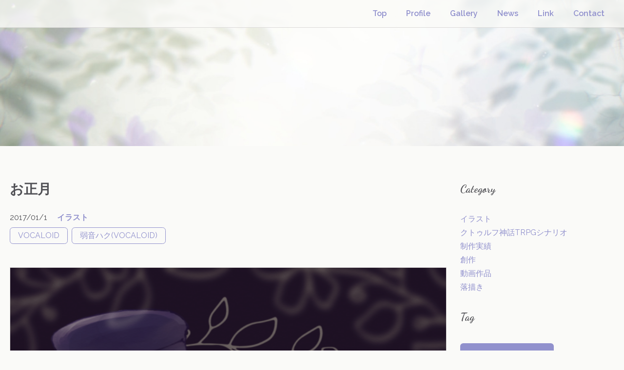

--- FILE ---
content_type: text/html; charset=UTF-8
request_url: https://rollingsino.com/gallery/3174/
body_size: 11611
content:
<!DOCTYPE html>
<html lang="ja">

<head>
<meta charset="UTF-8">

<meta name="viewport" content="width=device-width">

<!-- Search Console -->
<meta name="google-site-verification" content="FReo2FUH-rG6hFiaW99YHQeEJVW3WFrXdCaVHXcwiE0" />
<meta name="thumbnail" content="https://rollingsino.com/wp-content/uploads/20170101_1-1-622x920.png" />
<!-- サイト情報 -->
<meta name="keyword" content="Live2D,Live2Dモデリング,イラストレーター,イラスト,キャラクターデザイン,グラフィックデザイン,WEBデザイン,動画制作,動画編集,アニメ,アニメーション,VTuber,天形シノ,天形,シノ">
<meta name="description" content="天形シノのポートフォリオサイト。Live2Dモデリングをしたり、イラストを描いたり、動画制作を作ったり。のんびりと活動しきれてない活動をしていたりします。">
<meta name="theme-color" content="#9191CD">
<!-- OGPデータ -->
<meta property="og:title" content="お正月 | 天形シノ│Portfolio Site" />
<meta property="og:type" content="website" />
<meta property="og:url" content="https://rollingsino.com" />
<meta property="og:image" content="https://rollingsino.com/wp-content/uploads/20170101_1-1-622x920.png" />
<meta property="og:description" content="天形シノのポートフォリオサイト。Live2Dモデリングをしたり、イラストを描いたり、動画制作を作ったり。のんびりと活動しきれてない活動をしていたりします。" />
<!-- Twitterカード -->
<meta name="twitter:card" content="summary_large_image">
<meta name="twitter:site" content="@RollingSino">
<meta name="twitter:creator" content="@RollingSino">
<meta name="twitter:title" content="お正月 | 天形シノ│Portfolio Site">
<meta name="twitter:description" content="天形シノのポートフォリオサイト。Live2Dモデリングをしたり、イラストを描いたり、動画制作を作ったり。のんびりと活動しきれてない活動をしていたりします。">
<meta name="twitter:image:src" content="https://rollingsino.com/wp-content/uploads/20170101_1-1-622x920.png">

<!-- サイト構成 -->
<link rel="shortcut icon" type="image/x-icon" href="https://rollingsino.com/wp-content/themes/sion/favicon/favicon.ico">
<link rel="shortcut icon" type="image/svg+xml" href="https://rollingsino.com/wp-content/themes/sion/favicon/favicon.svg">
<link rel="mask-icon" href="https://rollingsino.com/wp-content/themes/sion/favicon/favicon.svg" color="#9191CD">

<link rel="stylesheet" href="https://rollingsino.com/wp-content/themes/sion/style.css">
<link rel="stylesheet" href="https://rollingsino.com/wp-content/themes/sion/css/slick.css">
<link rel="stylesheet" href="https://rollingsino.com/wp-content/themes/sion/css/modaal.min.css">
<link href="https://fonts.googleapis.com/css?family=Bad+Script|Dancing+Script:700|Raleway:400,600" rel="stylesheet">

<script src="https://ajax.googleapis.com/ajax/libs/jquery/3.3.1/jquery.min.js"></script>
<script src="https://rollingsino.com/wp-content/themes/sion/js/slick.min.js"></script>
<script src="https://rollingsino.com/wp-content/themes/sion/js/moveTo.min.js"></script>
<script src="https://rollingsino.com/wp-content/themes/sion/js/modaal.min.js"></script>
<script src="https://rollingsino.com/wp-content/themes/sion/js/masonry.pkgd.min.js"></script>
<script src="https://rollingsino.com/wp-content/themes/sion/js/imagesloaded.pkgd.min.js"></script>
<script src="https://rollingsino.com/wp-content/themes/sion/js/infinite-scroll.pkgd.min.js"></script>
<script src="https://rollingsino.com/wp-content/themes/sion/js/option.js"></script>

<title>お正月 | 天形シノ│Portfolio Site</title>
<meta name='robots' content='max-image-preview:large' />
	<style>img:is([sizes="auto" i], [sizes^="auto," i]) { contain-intrinsic-size: 3000px 1500px }</style>
	<link rel="alternate" type="application/rss+xml" title="天形シノ│Portfolio Site &raquo; フィード" href="https://rollingsino.com/feed/" />
<link rel="alternate" type="application/rss+xml" title="天形シノ│Portfolio Site &raquo; コメントフィード" href="https://rollingsino.com/comments/feed/" />
<link rel="alternate" type="application/rss+xml" title="天形シノ│Portfolio Site &raquo; お正月 のコメントのフィード" href="https://rollingsino.com/gallery/3174/feed/" />
<script type="text/javascript">
/* <![CDATA[ */
window._wpemojiSettings = {"baseUrl":"https:\/\/s.w.org\/images\/core\/emoji\/16.0.1\/72x72\/","ext":".png","svgUrl":"https:\/\/s.w.org\/images\/core\/emoji\/16.0.1\/svg\/","svgExt":".svg","source":{"concatemoji":"https:\/\/rollingsino.com\/wp-includes\/js\/wp-emoji-release.min.js?ver=6.8.3"}};
/*! This file is auto-generated */
!function(s,n){var o,i,e;function c(e){try{var t={supportTests:e,timestamp:(new Date).valueOf()};sessionStorage.setItem(o,JSON.stringify(t))}catch(e){}}function p(e,t,n){e.clearRect(0,0,e.canvas.width,e.canvas.height),e.fillText(t,0,0);var t=new Uint32Array(e.getImageData(0,0,e.canvas.width,e.canvas.height).data),a=(e.clearRect(0,0,e.canvas.width,e.canvas.height),e.fillText(n,0,0),new Uint32Array(e.getImageData(0,0,e.canvas.width,e.canvas.height).data));return t.every(function(e,t){return e===a[t]})}function u(e,t){e.clearRect(0,0,e.canvas.width,e.canvas.height),e.fillText(t,0,0);for(var n=e.getImageData(16,16,1,1),a=0;a<n.data.length;a++)if(0!==n.data[a])return!1;return!0}function f(e,t,n,a){switch(t){case"flag":return n(e,"\ud83c\udff3\ufe0f\u200d\u26a7\ufe0f","\ud83c\udff3\ufe0f\u200b\u26a7\ufe0f")?!1:!n(e,"\ud83c\udde8\ud83c\uddf6","\ud83c\udde8\u200b\ud83c\uddf6")&&!n(e,"\ud83c\udff4\udb40\udc67\udb40\udc62\udb40\udc65\udb40\udc6e\udb40\udc67\udb40\udc7f","\ud83c\udff4\u200b\udb40\udc67\u200b\udb40\udc62\u200b\udb40\udc65\u200b\udb40\udc6e\u200b\udb40\udc67\u200b\udb40\udc7f");case"emoji":return!a(e,"\ud83e\udedf")}return!1}function g(e,t,n,a){var r="undefined"!=typeof WorkerGlobalScope&&self instanceof WorkerGlobalScope?new OffscreenCanvas(300,150):s.createElement("canvas"),o=r.getContext("2d",{willReadFrequently:!0}),i=(o.textBaseline="top",o.font="600 32px Arial",{});return e.forEach(function(e){i[e]=t(o,e,n,a)}),i}function t(e){var t=s.createElement("script");t.src=e,t.defer=!0,s.head.appendChild(t)}"undefined"!=typeof Promise&&(o="wpEmojiSettingsSupports",i=["flag","emoji"],n.supports={everything:!0,everythingExceptFlag:!0},e=new Promise(function(e){s.addEventListener("DOMContentLoaded",e,{once:!0})}),new Promise(function(t){var n=function(){try{var e=JSON.parse(sessionStorage.getItem(o));if("object"==typeof e&&"number"==typeof e.timestamp&&(new Date).valueOf()<e.timestamp+604800&&"object"==typeof e.supportTests)return e.supportTests}catch(e){}return null}();if(!n){if("undefined"!=typeof Worker&&"undefined"!=typeof OffscreenCanvas&&"undefined"!=typeof URL&&URL.createObjectURL&&"undefined"!=typeof Blob)try{var e="postMessage("+g.toString()+"("+[JSON.stringify(i),f.toString(),p.toString(),u.toString()].join(",")+"));",a=new Blob([e],{type:"text/javascript"}),r=new Worker(URL.createObjectURL(a),{name:"wpTestEmojiSupports"});return void(r.onmessage=function(e){c(n=e.data),r.terminate(),t(n)})}catch(e){}c(n=g(i,f,p,u))}t(n)}).then(function(e){for(var t in e)n.supports[t]=e[t],n.supports.everything=n.supports.everything&&n.supports[t],"flag"!==t&&(n.supports.everythingExceptFlag=n.supports.everythingExceptFlag&&n.supports[t]);n.supports.everythingExceptFlag=n.supports.everythingExceptFlag&&!n.supports.flag,n.DOMReady=!1,n.readyCallback=function(){n.DOMReady=!0}}).then(function(){return e}).then(function(){var e;n.supports.everything||(n.readyCallback(),(e=n.source||{}).concatemoji?t(e.concatemoji):e.wpemoji&&e.twemoji&&(t(e.twemoji),t(e.wpemoji)))}))}((window,document),window._wpemojiSettings);
/* ]]> */
</script>
<style id='wp-emoji-styles-inline-css' type='text/css'>

	img.wp-smiley, img.emoji {
		display: inline !important;
		border: none !important;
		box-shadow: none !important;
		height: 1em !important;
		width: 1em !important;
		margin: 0 0.07em !important;
		vertical-align: -0.1em !important;
		background: none !important;
		padding: 0 !important;
	}
</style>
<style id='classic-theme-styles-inline-css' type='text/css'>
/*! This file is auto-generated */
.wp-block-button__link{color:#fff;background-color:#32373c;border-radius:9999px;box-shadow:none;text-decoration:none;padding:calc(.667em + 2px) calc(1.333em + 2px);font-size:1.125em}.wp-block-file__button{background:#32373c;color:#fff;text-decoration:none}
</style>
<style id='global-styles-inline-css' type='text/css'>
:root{--wp--preset--aspect-ratio--square: 1;--wp--preset--aspect-ratio--4-3: 4/3;--wp--preset--aspect-ratio--3-4: 3/4;--wp--preset--aspect-ratio--3-2: 3/2;--wp--preset--aspect-ratio--2-3: 2/3;--wp--preset--aspect-ratio--16-9: 16/9;--wp--preset--aspect-ratio--9-16: 9/16;--wp--preset--color--black: #000000;--wp--preset--color--cyan-bluish-gray: #abb8c3;--wp--preset--color--white: #ffffff;--wp--preset--color--pale-pink: #f78da7;--wp--preset--color--vivid-red: #cf2e2e;--wp--preset--color--luminous-vivid-orange: #ff6900;--wp--preset--color--luminous-vivid-amber: #fcb900;--wp--preset--color--light-green-cyan: #7bdcb5;--wp--preset--color--vivid-green-cyan: #00d084;--wp--preset--color--pale-cyan-blue: #8ed1fc;--wp--preset--color--vivid-cyan-blue: #0693e3;--wp--preset--color--vivid-purple: #9b51e0;--wp--preset--gradient--vivid-cyan-blue-to-vivid-purple: linear-gradient(135deg,rgba(6,147,227,1) 0%,rgb(155,81,224) 100%);--wp--preset--gradient--light-green-cyan-to-vivid-green-cyan: linear-gradient(135deg,rgb(122,220,180) 0%,rgb(0,208,130) 100%);--wp--preset--gradient--luminous-vivid-amber-to-luminous-vivid-orange: linear-gradient(135deg,rgba(252,185,0,1) 0%,rgba(255,105,0,1) 100%);--wp--preset--gradient--luminous-vivid-orange-to-vivid-red: linear-gradient(135deg,rgba(255,105,0,1) 0%,rgb(207,46,46) 100%);--wp--preset--gradient--very-light-gray-to-cyan-bluish-gray: linear-gradient(135deg,rgb(238,238,238) 0%,rgb(169,184,195) 100%);--wp--preset--gradient--cool-to-warm-spectrum: linear-gradient(135deg,rgb(74,234,220) 0%,rgb(151,120,209) 20%,rgb(207,42,186) 40%,rgb(238,44,130) 60%,rgb(251,105,98) 80%,rgb(254,248,76) 100%);--wp--preset--gradient--blush-light-purple: linear-gradient(135deg,rgb(255,206,236) 0%,rgb(152,150,240) 100%);--wp--preset--gradient--blush-bordeaux: linear-gradient(135deg,rgb(254,205,165) 0%,rgb(254,45,45) 50%,rgb(107,0,62) 100%);--wp--preset--gradient--luminous-dusk: linear-gradient(135deg,rgb(255,203,112) 0%,rgb(199,81,192) 50%,rgb(65,88,208) 100%);--wp--preset--gradient--pale-ocean: linear-gradient(135deg,rgb(255,245,203) 0%,rgb(182,227,212) 50%,rgb(51,167,181) 100%);--wp--preset--gradient--electric-grass: linear-gradient(135deg,rgb(202,248,128) 0%,rgb(113,206,126) 100%);--wp--preset--gradient--midnight: linear-gradient(135deg,rgb(2,3,129) 0%,rgb(40,116,252) 100%);--wp--preset--font-size--small: 13px;--wp--preset--font-size--medium: 20px;--wp--preset--font-size--large: 36px;--wp--preset--font-size--x-large: 42px;--wp--preset--spacing--20: 0.44rem;--wp--preset--spacing--30: 0.67rem;--wp--preset--spacing--40: 1rem;--wp--preset--spacing--50: 1.5rem;--wp--preset--spacing--60: 2.25rem;--wp--preset--spacing--70: 3.38rem;--wp--preset--spacing--80: 5.06rem;--wp--preset--shadow--natural: 6px 6px 9px rgba(0, 0, 0, 0.2);--wp--preset--shadow--deep: 12px 12px 50px rgba(0, 0, 0, 0.4);--wp--preset--shadow--sharp: 6px 6px 0px rgba(0, 0, 0, 0.2);--wp--preset--shadow--outlined: 6px 6px 0px -3px rgba(255, 255, 255, 1), 6px 6px rgba(0, 0, 0, 1);--wp--preset--shadow--crisp: 6px 6px 0px rgba(0, 0, 0, 1);}:where(.is-layout-flex){gap: 0.5em;}:where(.is-layout-grid){gap: 0.5em;}body .is-layout-flex{display: flex;}.is-layout-flex{flex-wrap: wrap;align-items: center;}.is-layout-flex > :is(*, div){margin: 0;}body .is-layout-grid{display: grid;}.is-layout-grid > :is(*, div){margin: 0;}:where(.wp-block-columns.is-layout-flex){gap: 2em;}:where(.wp-block-columns.is-layout-grid){gap: 2em;}:where(.wp-block-post-template.is-layout-flex){gap: 1.25em;}:where(.wp-block-post-template.is-layout-grid){gap: 1.25em;}.has-black-color{color: var(--wp--preset--color--black) !important;}.has-cyan-bluish-gray-color{color: var(--wp--preset--color--cyan-bluish-gray) !important;}.has-white-color{color: var(--wp--preset--color--white) !important;}.has-pale-pink-color{color: var(--wp--preset--color--pale-pink) !important;}.has-vivid-red-color{color: var(--wp--preset--color--vivid-red) !important;}.has-luminous-vivid-orange-color{color: var(--wp--preset--color--luminous-vivid-orange) !important;}.has-luminous-vivid-amber-color{color: var(--wp--preset--color--luminous-vivid-amber) !important;}.has-light-green-cyan-color{color: var(--wp--preset--color--light-green-cyan) !important;}.has-vivid-green-cyan-color{color: var(--wp--preset--color--vivid-green-cyan) !important;}.has-pale-cyan-blue-color{color: var(--wp--preset--color--pale-cyan-blue) !important;}.has-vivid-cyan-blue-color{color: var(--wp--preset--color--vivid-cyan-blue) !important;}.has-vivid-purple-color{color: var(--wp--preset--color--vivid-purple) !important;}.has-black-background-color{background-color: var(--wp--preset--color--black) !important;}.has-cyan-bluish-gray-background-color{background-color: var(--wp--preset--color--cyan-bluish-gray) !important;}.has-white-background-color{background-color: var(--wp--preset--color--white) !important;}.has-pale-pink-background-color{background-color: var(--wp--preset--color--pale-pink) !important;}.has-vivid-red-background-color{background-color: var(--wp--preset--color--vivid-red) !important;}.has-luminous-vivid-orange-background-color{background-color: var(--wp--preset--color--luminous-vivid-orange) !important;}.has-luminous-vivid-amber-background-color{background-color: var(--wp--preset--color--luminous-vivid-amber) !important;}.has-light-green-cyan-background-color{background-color: var(--wp--preset--color--light-green-cyan) !important;}.has-vivid-green-cyan-background-color{background-color: var(--wp--preset--color--vivid-green-cyan) !important;}.has-pale-cyan-blue-background-color{background-color: var(--wp--preset--color--pale-cyan-blue) !important;}.has-vivid-cyan-blue-background-color{background-color: var(--wp--preset--color--vivid-cyan-blue) !important;}.has-vivid-purple-background-color{background-color: var(--wp--preset--color--vivid-purple) !important;}.has-black-border-color{border-color: var(--wp--preset--color--black) !important;}.has-cyan-bluish-gray-border-color{border-color: var(--wp--preset--color--cyan-bluish-gray) !important;}.has-white-border-color{border-color: var(--wp--preset--color--white) !important;}.has-pale-pink-border-color{border-color: var(--wp--preset--color--pale-pink) !important;}.has-vivid-red-border-color{border-color: var(--wp--preset--color--vivid-red) !important;}.has-luminous-vivid-orange-border-color{border-color: var(--wp--preset--color--luminous-vivid-orange) !important;}.has-luminous-vivid-amber-border-color{border-color: var(--wp--preset--color--luminous-vivid-amber) !important;}.has-light-green-cyan-border-color{border-color: var(--wp--preset--color--light-green-cyan) !important;}.has-vivid-green-cyan-border-color{border-color: var(--wp--preset--color--vivid-green-cyan) !important;}.has-pale-cyan-blue-border-color{border-color: var(--wp--preset--color--pale-cyan-blue) !important;}.has-vivid-cyan-blue-border-color{border-color: var(--wp--preset--color--vivid-cyan-blue) !important;}.has-vivid-purple-border-color{border-color: var(--wp--preset--color--vivid-purple) !important;}.has-vivid-cyan-blue-to-vivid-purple-gradient-background{background: var(--wp--preset--gradient--vivid-cyan-blue-to-vivid-purple) !important;}.has-light-green-cyan-to-vivid-green-cyan-gradient-background{background: var(--wp--preset--gradient--light-green-cyan-to-vivid-green-cyan) !important;}.has-luminous-vivid-amber-to-luminous-vivid-orange-gradient-background{background: var(--wp--preset--gradient--luminous-vivid-amber-to-luminous-vivid-orange) !important;}.has-luminous-vivid-orange-to-vivid-red-gradient-background{background: var(--wp--preset--gradient--luminous-vivid-orange-to-vivid-red) !important;}.has-very-light-gray-to-cyan-bluish-gray-gradient-background{background: var(--wp--preset--gradient--very-light-gray-to-cyan-bluish-gray) !important;}.has-cool-to-warm-spectrum-gradient-background{background: var(--wp--preset--gradient--cool-to-warm-spectrum) !important;}.has-blush-light-purple-gradient-background{background: var(--wp--preset--gradient--blush-light-purple) !important;}.has-blush-bordeaux-gradient-background{background: var(--wp--preset--gradient--blush-bordeaux) !important;}.has-luminous-dusk-gradient-background{background: var(--wp--preset--gradient--luminous-dusk) !important;}.has-pale-ocean-gradient-background{background: var(--wp--preset--gradient--pale-ocean) !important;}.has-electric-grass-gradient-background{background: var(--wp--preset--gradient--electric-grass) !important;}.has-midnight-gradient-background{background: var(--wp--preset--gradient--midnight) !important;}.has-small-font-size{font-size: var(--wp--preset--font-size--small) !important;}.has-medium-font-size{font-size: var(--wp--preset--font-size--medium) !important;}.has-large-font-size{font-size: var(--wp--preset--font-size--large) !important;}.has-x-large-font-size{font-size: var(--wp--preset--font-size--x-large) !important;}
:where(.wp-block-post-template.is-layout-flex){gap: 1.25em;}:where(.wp-block-post-template.is-layout-grid){gap: 1.25em;}
:where(.wp-block-columns.is-layout-flex){gap: 2em;}:where(.wp-block-columns.is-layout-grid){gap: 2em;}
:root :where(.wp-block-pullquote){font-size: 1.5em;line-height: 1.6;}
</style>
<link rel="https://api.w.org/" href="https://rollingsino.com/wp-json/" /><link rel="alternate" title="JSON" type="application/json" href="https://rollingsino.com/wp-json/wp/v2/posts/3174" /><link rel="EditURI" type="application/rsd+xml" title="RSD" href="https://rollingsino.com/xmlrpc.php?rsd" />
<meta name="generator" content="WordPress 6.8.3" />
<link rel="canonical" href="https://rollingsino.com/gallery/3174/" />
<link rel='shortlink' href='https://rollingsino.com/?p=3174' />
<link rel="alternate" title="oEmbed (JSON)" type="application/json+oembed" href="https://rollingsino.com/wp-json/oembed/1.0/embed?url=https%3A%2F%2Frollingsino.com%2Fgallery%2F3174%2F" />
<link rel="alternate" title="oEmbed (XML)" type="text/xml+oembed" href="https://rollingsino.com/wp-json/oembed/1.0/embed?url=https%3A%2F%2Frollingsino.com%2Fgallery%2F3174%2F&#038;format=xml" />

</head>

<!-- コンテンツ -->
<body class="wp-singular post-template-default single single-post postid-3174 single-format-standard wp-theme-sion">

<!-- ナビ -->
<nav>
<a href="https://rollingsino.com"></a>

<!-- パソコン用 -->
<div class="menu-all-pages-flat-container"><ul id="menu-all-pages-flat" class="menu"><li id="menu-item-4741" class="menu-item menu-item-type-custom menu-item-object-custom menu-item-4741"><a href="/">Top</a></li>
<li id="menu-item-5200" class="menu-item menu-item-type-post_type menu-item-object-page menu-item-5200"><a href="https://rollingsino.com/profile/">Profile</a></li>
<li id="menu-item-5201" class="menu-item menu-item-type-post_type_archive menu-item-object-post menu-item-5201"><a href="https://rollingsino.com/gallery/">Gallery</a></li>
<li id="menu-item-5234" class="menu-item menu-item-type-post_type_archive menu-item-object-news menu-item-5234"><a href="https://rollingsino.com/news/">News</a></li>
<li id="menu-item-5199" class="menu-item menu-item-type-post_type menu-item-object-page menu-item-5199"><a href="https://rollingsino.com/link/">Link</a></li>
<li id="menu-item-5198" class="menu-item menu-item-type-post_type menu-item-object-page menu-item-5198"><a href="https://rollingsino.com/contact/">Contact</a></li>
</ul></div>
<div class="tablet-nav-div">
<a class="tablet-nav-button">
<span></span>
<span></span>
<span></span>
</a>
</div>

</nav>

<!-- スマホ・タブレット用 -->
<div id="tablet-nav" style="display:none;">
<div class="tablet-nav">
<div class="menu-all-pages-flat-container"><ul id="menu-all-pages-flat-1" class="menu"><li class="menu-item menu-item-type-custom menu-item-object-custom menu-item-4741"><a href="/">Top</a></li>
<li class="menu-item menu-item-type-post_type menu-item-object-page menu-item-5200"><a href="https://rollingsino.com/profile/">Profile</a></li>
<li class="menu-item menu-item-type-post_type_archive menu-item-object-post menu-item-5201"><a href="https://rollingsino.com/gallery/">Gallery</a></li>
<li class="menu-item menu-item-type-post_type_archive menu-item-object-news menu-item-5234"><a href="https://rollingsino.com/news/">News</a></li>
<li class="menu-item menu-item-type-post_type menu-item-object-page menu-item-5199"><a href="https://rollingsino.com/link/">Link</a></li>
<li class="menu-item menu-item-type-post_type menu-item-object-page menu-item-5198"><a href="https://rollingsino.com/contact/">Contact</a></li>
</ul></div></div>
</div>

<!-- modaal -->
<script>
$(".tablet-nav-button").modaal({
    content_source: '#tablet-nav',
		fullscreen: 'true'
});
</script>
<!-- ヘッダー -->
<header class="top">
<img src="https://rollingsino.com/wp-content/themes/sion/images/0.jpg">
</header>

<!-- メインコンテンツ -->
<main>

<!-- 記事 -->
<div id="main">

<div id="single">

<div id="info">


<h1>お正月</h1>
<p>2017/01/1</p>
<ul class="archive-category">
<li><a href="https://rollingsino.com/category/illust/" rel="category tag">イラスト</a></li>
</ul>

<div>
<ul class="archive-tag"><li><a href="https://rollingsino.com/tag/vocaloid/" rel="tag">VOCALOID</a></li><li><a href="https://rollingsino.com/tag/yowane_haku/" rel="tag">弱音ハク(VOCALOID)</a></li></ul></div>

</div>

<div id="article">

<div class="thumbnail">
<a href="https://rollingsino.com/wp-content/uploads/20170101_1-1.png" class="thumbnail">
<img src="https://rollingsino.com/wp-content/uploads/20170101_1-1-622x920.png">
</a>
<p>画像をクリックすると激重原寸サイズで見れるかもしれない！<br>GIFファイルだと動きだすよ！</p>
</div>

<!-- modaal -->
<script>
$('.thumbnail a').modaal({
    type: 'image'
});
</script>



</div>

<div id="relation">
<h3>関連記事</h3>
<ul class="grid">


<li class="grid-item"><a href="https://rollingsino.com/gallery/3394/" data-group="gallery" class="gallery">
<div class="relation">

<img class="grid-img" src="https://rollingsino.com/wp-content/uploads/20171002_1-1-320x200.png">

<p>2017/10/2</p><h4>弱音ハク</h4>
</div>
</a></li>


<li class="grid-item"><a href="https://rollingsino.com/gallery/3508/" data-group="gallery" class="gallery">
<div class="relation">

<img class="grid-img" src="https://rollingsino.com/wp-content/uploads/20171121_1-1-320x180.png">

<p>2017/11/21</p><h4>弱音ハク</h4>
</div>
</a></li>


<li class="grid-item"><a href="https://rollingsino.com/gallery/2876/" data-group="gallery" class="gallery">
<div class="relation">

<img class="grid-img" src="https://rollingsino.com/wp-content/uploads/20140915-1-320x320.jpg">

<p>2014/09/15</p><h4>弱音ハク</h4>
</div>
</a></li>


<li class="grid-item"><a href="https://rollingsino.com/gallery/5462/" data-group="gallery" class="gallery">
<div class="relation">

<img class="grid-img" src="https://rollingsino.com/wp-content/uploads/20190606-320x453.png">

<p>2019/06/6</p><h4>弱音ハク</h4>
</div>
</a></li>


<li class="grid-item"><a href="https://rollingsino.com/gallery/3827/" data-group="gallery" class="gallery">
<div class="relation">

<img class="grid-img" src="https://rollingsino.com/wp-content/uploads/20180928_2-1-320x316.jpg">

<p>2018/09/28</p><h4>弱音ハク</h4>
</div>
</a></li>


<li class="grid-item"><a href="https://rollingsino.com/gallery/3324/" data-group="gallery" class="gallery">
<div class="relation">

<img class="grid-img" src="https://rollingsino.com/wp-content/uploads/20170722_2-1-320x200.png">

<p>2017/07/22</p><h4>弱音ハク</h4>
</div>
</a></li>


</ul>


</div>

<div id="nav">
<a class="prev" href="https://rollingsino.com/gallery/3147/" rel="prev">&laquo; 前へ</a><a href="https://rollingsino.com/gallery" class="page-numbers">記事一覧へ</a>
<a class="next" href="https://rollingsino.com/gallery/3180/" rel="next">次へ &raquo;</a></div>

</div>

<div id="side">
<h3>Category</h3>
<ul>
	<li class="cat-item cat-item-1"><a href="https://rollingsino.com/category/illust/">イラスト</a>
</li>
	<li class="cat-item cat-item-296"><a href="https://rollingsino.com/category/call_of_cthulhu_scenario/">クトゥルフ神話TRPGシナリオ</a>
</li>
	<li class="cat-item cat-item-297"><a href="https://rollingsino.com/category/past_work/">制作実績</a>
</li>
	<li class="cat-item cat-item-288"><a href="https://rollingsino.com/category/creation/">創作</a>
</li>
	<li class="cat-item cat-item-298"><a href="https://rollingsino.com/category/movie/">動画作品</a>
</li>
	<li class="cat-item cat-item-155"><a href="https://rollingsino.com/category/doodle/">落描き</a>
</li>
</ul>
<h3>Tag</h3>
<div class="hidden_box">
<label for="label1">クリックして開く</label>
<input type="checkbox" id="label1"/>
<div class="hidden_show">
<div class="archive-tag">
<ul class='wp-tag-cloud' role='list'>
	<li><a href="https://rollingsino.com/tag/original/" class="tag-cloud-link tag-link-181 tag-link-position-1" style="font-size: 1rem;">オリジナル</a></li>
	<li><a href="https://rollingsino.com/tag/vocaloid/" class="tag-cloud-link tag-link-167 tag-link-position-2" style="font-size: 1rem;">VOCALOID</a></li>
	<li><a href="https://rollingsino.com/tag/yowane_haku/" class="tag-cloud-link tag-link-251 tag-link-position-3" style="font-size: 1rem;">弱音ハク(VOCALOID)</a></li>
	<li><a href="https://rollingsino.com/tag/original_character/" class="tag-cloud-link tag-link-182 tag-link-position-4" style="font-size: 1rem;">創作キャラクター</a></li>
	<li><a href="https://rollingsino.com/tag/mythred/" class="tag-cloud-link tag-link-306 tag-link-position-5" style="font-size: 1rem;">mythred-ミスリド-</a></li>
	<li><a href="https://rollingsino.com/tag/sosuke_mythred/" class="tag-cloud-link tag-link-309 tag-link-position-6" style="font-size: 1rem;">ソウスケ(ミスリド)</a></li>
	<li><a href="https://rollingsino.com/tag/princessnight/" class="tag-cloud-link tag-link-212 tag-link-position-7" style="font-size: 1rem;">プリンセスナイト</a></li>
	<li><a href="https://rollingsino.com/tag/jojos_bizarre_adventure/" class="tag-cloud-link tag-link-195 tag-link-position-8" style="font-size: 1rem;">ジョジョの奇妙な冒険</a></li>
	<li><a href="https://rollingsino.com/tag/bakumatushishi/" class="tag-cloud-link tag-link-250 tag-link-position-9" style="font-size: 1rem;">幕末志士</a></li>
	<li><a href="https://rollingsino.com/tag/midnight_character/" class="tag-cloud-link tag-link-317 tag-link-position-10" style="font-size: 1rem;">MIDNIGHTさんのひと達</a></li>
	<li><a href="https://rollingsino.com/tag/kaito_mythred/" class="tag-cloud-link tag-link-311 tag-link-position-11" style="font-size: 1rem;">カイト(ミスリド)</a></li>
	<li><a href="https://rollingsino.com/tag/sugiru_mythred/" class="tag-cloud-link tag-link-312 tag-link-position-12" style="font-size: 1rem;">スギル(ミスリド)</a></li>
	<li><a href="https://rollingsino.com/tag/haruka_mythred/" class="tag-cloud-link tag-link-310 tag-link-position-13" style="font-size: 1rem;">ハルカ(ミスリド)</a></li>
	<li><a href="https://rollingsino.com/tag/sakamoto_ryoma_bakumatushishi/" class="tag-cloud-link tag-link-241 tag-link-position-14" style="font-size: 1rem;">坂本竜馬(幕末志士)</a></li>
	<li><a href="https://rollingsino.com/tag/midnight_yome/" class="tag-cloud-link tag-link-163 tag-link-position-15" style="font-size: 1rem;">MIDNIGHTさんの嫁さん</a></li>
	<li><a href="https://rollingsino.com/tag/fate_series/" class="tag-cloud-link tag-link-159 tag-link-position-16" style="font-size: 1rem;">Fateシリーズ</a></li>
	<li><a href="https://rollingsino.com/tag/saigo_takamori_bakumatushishi/" class="tag-cloud-link tag-link-276 tag-link-position-17" style="font-size: 1rem;">西郷隆盛(幕末志士)</a></li>
	<li><a href="https://rollingsino.com/tag/kaguya_himeno_mikoto_princessnight/" class="tag-cloud-link tag-link-183 tag-link-position-18" style="font-size: 1rem;">カグヤヒメノミコト(プリナイ)</a></li>
	<li><a href="https://rollingsino.com/tag/midnight_beam/" class="tag-cloud-link tag-link-162 tag-link-position-19" style="font-size: 1rem;">MIDNIGHTさんのビーム野郎さん</a></li>
	<li><a href="https://rollingsino.com/tag/kakyoin_noriaki/" class="tag-cloud-link tag-link-274 tag-link-position-20" style="font-size: 1rem;">花京院典明(ジョジョの奇妙な冒険)</a></li>
	<li><a href="https://rollingsino.com/tag/kujo_jotaro/" class="tag-cloud-link tag-link-266 tag-link-position-21" style="font-size: 1rem;">空条承太郎(ジョジョの奇妙な冒険)</a></li>
	<li><a href="https://rollingsino.com/tag/pocketmonster/" class="tag-cloud-link tag-link-214 tag-link-position-22" style="font-size: 1rem;">ポケットモンスター</a></li>
	<li><a href="https://rollingsino.com/tag/towako_mythred/" class="tag-cloud-link tag-link-315 tag-link-position-23" style="font-size: 1rem;">トワコ(ミスリド)</a></li>
	<li><a href="https://rollingsino.com/tag/napoli_mens/" class="tag-cloud-link tag-link-205 tag-link-position-24" style="font-size: 1rem;">ナポリの男たち</a></li>
	<li><a href="https://rollingsino.com/tag/gretel_princessnight/" class="tag-cloud-link tag-link-188 tag-link-position-25" style="font-size: 1rem;">グレーテル(プリナイ)</a></li>
	<li><a href="https://rollingsino.com/tag/hacchi_game/" class="tag-cloud-link tag-link-160 tag-link-position-26" style="font-size: 1rem;">hacchi(ゲーム実況者)</a></li>
	<li><a href="https://rollingsino.com/tag/shiro_mythred/" class="tag-cloud-link tag-link-314 tag-link-position-27" style="font-size: 1rem;">シロウ(ミスリド)</a></li>
	<li><a href="https://rollingsino.com/tag/mei_mythred/" class="tag-cloud-link tag-link-313 tag-link-position-28" style="font-size: 1rem;">メイ(ミスリド)</a></li>
	<li><a href="https://rollingsino.com/tag/dot_picture/" class="tag-cloud-link tag-link-204 tag-link-position-29" style="font-size: 1rem;">ドット絵</a></li>
	<li><a href="https://rollingsino.com/tag/jack_o_lantern_game/" class="tag-cloud-link tag-link-193 tag-link-position-30" style="font-size: 1rem;">ジャック・オ・蘭たん(ゲーム実況者)</a></li>
	<li><a href="https://rollingsino.com/tag/sugiru_game/" class="tag-cloud-link tag-link-174 tag-link-position-31" style="font-size: 1rem;">すぎる(ゲーム実況者)</a></li>
	<li><a href="https://rollingsino.com/tag/idolmster_series/" class="tag-cloud-link tag-link-166 tag-link-position-32" style="font-size: 1rem;">IDOLM@STERシリーズ</a></li>
	<li><a href="https://rollingsino.com/tag/shu3_game/" class="tag-cloud-link tag-link-165 tag-link-position-33" style="font-size: 1rem;">shu3(ゲーム実況者)</a></li>
	<li><a href="https://rollingsino.com/tag/coc_pl_character/" class="tag-cloud-link tag-link-157 tag-link-position-34" style="font-size: 1rem;">CoC_PLキャラクター</a></li>
	<li><a href="https://rollingsino.com/tag/coc_npc_character/" class="tag-cloud-link tag-link-156 tag-link-position-35" style="font-size: 1rem;">CoC_NPCキャラクター</a></li>
	<li><a href="https://rollingsino.com/tag/kureha_mythred/" class="tag-cloud-link tag-link-316 tag-link-position-36" style="font-size: 1rem;">クレハ(ミスリド)</a></li>
	<li><a href="https://rollingsino.com/tag/nijimura_okuyasu/" class="tag-cloud-link tag-link-275 tag-link-position-37" style="font-size: 1rem;">虹村億泰(ジョジョの奇妙な冒険)</a></li>
	<li><a href="https://rollingsino.com/tag/hatune_miku/" class="tag-cloud-link tag-link-239 tag-link-position-38" style="font-size: 1rem;">初音ミク(VOCALOID)</a></li>
	<li><a href="https://rollingsino.com/tag/hansel_princessnight/" class="tag-cloud-link tag-link-213 tag-link-position-39" style="font-size: 1rem;">ヘンゼル(プリナイ)</a></li>
	<li><a href="https://rollingsino.com/tag/scenery/" class="tag-cloud-link tag-link-283 tag-link-position-40" style="font-size: 1rem;">風景</a></li>
	<li><a href="https://rollingsino.com/tag/miturugi_sakuya/" class="tag-cloud-link tag-link-272 tag-link-position-41" style="font-size: 1rem;">美剣咲夜(学園ハンサム)</a></li>
	<li><a href="https://rollingsino.com/tag/oda_nobunaga_fate/" class="tag-cloud-link tag-link-271 tag-link-position-42" style="font-size: 1rem;">織田信長(fate)</a></li>
	<li><a href="https://rollingsino.com/tag/gakuen_hansamu/" class="tag-cloud-link tag-link-246 tag-link-position-43" style="font-size: 1rem;">学園ハンサム</a></li>
	<li><a href="https://rollingsino.com/tag/portrait/" class="tag-cloud-link tag-link-236 tag-link-position-44" style="font-size: 1rem;">似顔絵</a></li>
	<li><a href="https://rollingsino.com/tag/danganronpa/" class="tag-cloud-link tag-link-201 tag-link-position-45" style="font-size: 1rem;">ダンガンロンパ</a></li>
	<li><a href="https://rollingsino.com/tag/jean_pierre_polnareff/" class="tag-cloud-link tag-link-194 tag-link-position-46" style="font-size: 1rem;">ジャン＝ピエール・ポルナレフ(ジョジョの奇妙な冒険)</a></li>
	<li><a href="https://rollingsino.com/tag/kuheramaruba_vtuber/" class="tag-cloud-link tag-link-334 tag-link-position-47" style="font-size: 1rem;">口鐴まるば(VTuber)</a></li>
	<li><a href="https://rollingsino.com/tag/togitokishinya_vtuber/" class="tag-cloud-link tag-link-332 tag-link-position-48" style="font-size: 1rem;">伽刻深夜(VTuber)</a></li>
	<li><a href="https://rollingsino.com/tag/pocketmonster_sword_shield/" class="tag-cloud-link tag-link-328 tag-link-position-49" style="font-size: 1rem;">ポケットモンスター ソード・シールド</a></li>
	<li><a href="https://rollingsino.com/tag/kitamura_sora/" class="tag-cloud-link tag-link-318 tag-link-position-50" style="font-size: 1rem;">北村想楽(アイマス)</a></li>
	<li><a href="https://rollingsino.com/tag/kancolle/" class="tag-cloud-link tag-link-273 tag-link-position-51" style="font-size: 1rem;">艦これ</a></li>
	<li><a href="https://rollingsino.com/tag/oda_nobukatu_fate/" class="tag-cloud-link tag-link-270 tag-link-position-52" style="font-size: 1rem;">織田信勝(fate)</a></li>
	<li><a href="https://rollingsino.com/tag/komaeda_nagito/" class="tag-cloud-link tag-link-260 tag-link-position-53" style="font-size: 1rem;">狛枝凪斗(ダンロン)</a></li>
	<li><a href="https://rollingsino.com/tag/nintendo/" class="tag-cloud-link tag-link-235 tag-link-position-54" style="font-size: 1rem;">任天堂</a></li>
	<li><a href="https://rollingsino.com/tag/akita_neru/" class="tag-cloud-link tag-link-234 tag-link-position-55" style="font-size: 1rem;">亞北ネル(VOCALOID)</a></li>
	<li><a href="https://rollingsino.com/tag/mellow_morueaqua_princessnight/" class="tag-cloud-link tag-link-220 tag-link-position-56" style="font-size: 1rem;">メロウ・モルーアクア(プリナイ)</a></li>
	<li><a href="https://rollingsino.com/tag/tommelise_tulipan_princessnight/" class="tag-cloud-link tag-link-203 tag-link-position-57" style="font-size: 1rem;">トーメリーサ・トゥーリパン(プリナイ)</a></li>
	<li><a href="https://rollingsino.com/tag/edmond_dantes_fate/" class="tag-cloud-link tag-link-179 tag-link-position-58" style="font-size: 1rem;">エドモン・ダンテス(fate)</a></li>
	<li><a href="https://rollingsino.com/tag/kemono_friends/" class="tag-cloud-link tag-link-173 tag-link-position-59" style="font-size: 1rem;">けものフレンズ</a></li>
	<li><a href="https://rollingsino.com/tag/ryusei_elena/" class="tag-cloud-link tag-link-164 tag-link-position-60" style="font-size: 1rem;">Ryusei★さんのエレナさん</a></li>
	<li><a href="https://rollingsino.com/tag/shinoshinone_vtuber/" class="tag-cloud-link tag-link-337 tag-link-position-61" style="font-size: 1rem;">屍野シノネ(VTuber)</a></li>
	<li><a href="https://rollingsino.com/tag/9s_nierautomata/" class="tag-cloud-link tag-link-336 tag-link-position-62" style="font-size: 1rem;">9S(NieR:Automata)</a></li>
	<li><a href="https://rollingsino.com/tag/nezu_pokemon/" class="tag-cloud-link tag-link-330 tag-link-position-63" style="font-size: 1rem;">ネズ(ポケモン)</a></li>
	<li><a href="https://rollingsino.com/tag/kibana_pokemon_sword_and_shield/" class="tag-cloud-link tag-link-329 tag-link-position-64" style="font-size: 1rem;">キバナ(ポケモン剣盾)</a></li>
	<li><a href="https://rollingsino.com/tag/a3/" class="tag-cloud-link tag-link-327 tag-link-position-65" style="font-size: 1rem;">A3!</a></li>
	<li><a href="https://rollingsino.com/tag/sakuma_sakuya_a3/" class="tag-cloud-link tag-link-326 tag-link-position-66" style="font-size: 1rem;">佐久間咲也(A3!)</a></li>
	<li><a href="https://rollingsino.com/tag/pretty_soldier_sailor_moon/" class="tag-cloud-link tag-link-325 tag-link-position-67" style="font-size: 1rem;">美少女戦士セーラームーン</a></li>
	<li><a href="https://rollingsino.com/tag/sailormoon/" class="tag-cloud-link tag-link-324 tag-link-position-68" style="font-size: 1rem;">セーラームーン(美少女戦士セーラームーン)</a></li>
	<li><a href="https://rollingsino.com/tag/giant_robo_the_animation_-the_day_the_earth_stood_still/" class="tag-cloud-link tag-link-321 tag-link-position-69" style="font-size: 1rem;">ジャイアントロボ_THE_ANIMATION_~地球が静止する日~</a></li>
	<li><a href="https://rollingsino.com/tag/big_fire_giant_robo/" class="tag-cloud-link tag-link-320 tag-link-position-70" style="font-size: 1rem;">ビッグ・ファイア(ジャイアントロボ)</a></li>
	<li><a href="https://rollingsino.com/tag/azakoi/" class="tag-cloud-link tag-link-319 tag-link-position-71" style="font-size: 1rem;">あざ恋</a></li>
	<li><a href="https://rollingsino.com/tag/seven_ff_reishiki/" class="tag-cloud-link tag-link-308 tag-link-position-72" style="font-size: 1rem;">セブン(FF零式)</a></li>
	<li><a href="https://rollingsino.com/tag/ff_reishiki/" class="tag-cloud-link tag-link-307 tag-link-position-73" style="font-size: 1rem;">FF零式</a></li>
	<li><a href="https://rollingsino.com/tag/puripara/" class="tag-cloud-link tag-link-305 tag-link-position-74" style="font-size: 1rem;">プリパラ</a></li>
	<li><a href="https://rollingsino.com/tag/todoshion/" class="tag-cloud-link tag-link-304 tag-link-position-75" style="font-size: 1rem;">東堂シオン(プリパラ)</a></li>
	<li><a href="https://rollingsino.com/tag/yakusoku_no_neverland/" class="tag-cloud-link tag-link-303 tag-link-position-76" style="font-size: 1rem;">約束のネバーランド</a></li>
	<li><a href="https://rollingsino.com/tag/norman/" class="tag-cloud-link tag-link-302 tag-link-position-77" style="font-size: 1rem;">ノーマン(約束のネバーランド)</a></li>
	<li><a href="https://rollingsino.com/tag/makabemizuki/" class="tag-cloud-link tag-link-301 tag-link-position-78" style="font-size: 1rem;">真壁瑞希(アイマス)</a></li>
	<li><a href="https://rollingsino.com/tag/call_of_cthulhu/" class="tag-cloud-link tag-link-299 tag-link-position-79" style="font-size: 1rem;">クトゥルフ神話TRPG</a></li>
	<li><a href="https://rollingsino.com/tag/utusense_warewareda/" class="tag-cloud-link tag-link-295 tag-link-position-80" style="font-size: 1rem;">鬱先生(我々だ！)</a></li>
	<li><a href="https://rollingsino.com/tag/roboro_warewareda/" class="tag-cloud-link tag-link-294 tag-link-position-81" style="font-size: 1rem;">ロボロ(我々だ！)</a></li>
	<li><a href="https://rollingsino.com/tag/koneshima_warewareda/" class="tag-cloud-link tag-link-293 tag-link-position-82" style="font-size: 1rem;">コネシマ(我々だ！)</a></li>
	<li><a href="https://rollingsino.com/tag/zomu_warewareda/" class="tag-cloud-link tag-link-292 tag-link-position-83" style="font-size: 1rem;">ゾム(我々だ！)</a></li>
	<li><a href="https://rollingsino.com/tag/emil_warewareda/" class="tag-cloud-link tag-link-291 tag-link-position-84" style="font-size: 1rem;">エーミール(我々だ！)</a></li>
	<li><a href="https://rollingsino.com/tag/warewareda/" class="tag-cloud-link tag-link-290 tag-link-position-85" style="font-size: 1rem;">〇〇の主役は我々だ！</a></li>
	<li><a href="https://rollingsino.com/tag/tatuta_kancolle/" class="tag-cloud-link tag-link-287 tag-link-position-86" style="font-size: 1rem;">龍田(艦これ)</a></li>
	<li><a href="https://rollingsino.com/tag/hodukinoreitetu/" class="tag-cloud-link tag-link-286 tag-link-position-87" style="font-size: 1rem;">鬼灯の冷徹</a></li>
	<li><a href="https://rollingsino.com/tag/hoduki/" class="tag-cloud-link tag-link-285 tag-link-position-88" style="font-size: 1rem;">鬼灯(鬼灯の冷徹)</a></li>
	<li><a href="https://rollingsino.com/tag/taka_moriko/" class="tag-cloud-link tag-link-284 tag-link-position-89" style="font-size: 1rem;">高モリ子(キリザキ君は。)</a></li>
	<li><a href="https://rollingsino.com/tag/kirizaki_ei_kirizaki_kun_ha/" class="tag-cloud-link tag-link-282 tag-link-position-90" style="font-size: 1rem;">霧崎鋭(キリザキ君は。)</a></li>
	<li><a href="https://rollingsino.com/tag/hayasui_kancolle/" class="tag-cloud-link tag-link-277 tag-link-position-91" style="font-size: 1rem;">速吸(艦これ)</a></li>
	<li><a href="https://rollingsino.com/tag/kuboyasu_aren/" class="tag-cloud-link tag-link-267 tag-link-position-92" style="font-size: 1rem;">窪谷須亜蓮(斉木楠雄のΨ難)</a></li>
	<li><a href="https://rollingsino.com/tag/enosima_junko/" class="tag-cloud-link tag-link-259 tag-link-position-93" style="font-size: 1rem;">江ノ島盾子(ダンロン)</a></li>
	<li><a href="https://rollingsino.com/tag/hinata_hajime/" class="tag-cloud-link tag-link-254 tag-link-position-94" style="font-size: 1rem;">日向創(ダンロン)</a></li>
	<li><a href="https://rollingsino.com/tag/saikikusuo_no_%cf%88nan/" class="tag-cloud-link tag-link-253 tag-link-position-95" style="font-size: 1rem;">斉木楠雄のΨ難</a></li>
	<li><a href="https://rollingsino.com/tag/yoritayosino/" class="tag-cloud-link tag-link-238 tag-link-position-96" style="font-size: 1rem;">依田芳乃(アイマス)</a></li>
	<li><a href="https://rollingsino.com/tag/ninomiya_asuka/" class="tag-cloud-link tag-link-233 tag-link-position-97" style="font-size: 1rem;">二宮飛鳥(アイマス)</a></li>
	<li><a href="https://rollingsino.com/tag/lusamine_pokemon/" class="tag-cloud-link tag-link-230 tag-link-position-98" style="font-size: 1rem;">ルザミーネ(ポケモン)</a></li>
	<li><a href="https://rollingsino.com/tag/lillie_pokemon/" class="tag-cloud-link tag-link-229 tag-link-position-99" style="font-size: 1rem;">リーリエ(ポケモン)</a></li>
	<li><a href="https://rollingsino.com/tag/muhammad_avdol/" class="tag-cloud-link tag-link-222 tag-link-position-100" style="font-size: 1rem;">モハメド・アヴドゥル(ジョジョの奇妙な冒険)</a></li>
	<li><a href="https://rollingsino.com/tag/miduki_pokemon/" class="tag-cloud-link tag-link-219 tag-link-position-101" style="font-size: 1rem;">ミヅキ(ポケモン)</a></li>
	<li><a href="https://rollingsino.com/tag/mike_bakumatushishi/" class="tag-cloud-link tag-link-218 tag-link-position-102" style="font-size: 1rem;">ミケ(幕末志士)</a></li>
	<li><a href="https://rollingsino.com/tag/margareta_von_waldeck_princessnight/" class="tag-cloud-link tag-link-217 tag-link-position-103" style="font-size: 1rem;">マルガレータ・フォン・ヴァルデック(プリナイ)</a></li>
	<li><a href="https://rollingsino.com/tag/matsurika_pokemon/" class="tag-cloud-link tag-link-216 tag-link-position-104" style="font-size: 1rem;">マツリカ(ポケモン)</a></li>
	<li><a href="https://rollingsino.com/tag/pikumin/" class="tag-cloud-link tag-link-210 tag-link-position-105" style="font-size: 1rem;">ピクミン</a></li>
	<li><a href="https://rollingsino.com/tag/hashibiroko_kemono_friends/" class="tag-cloud-link tag-link-208 tag-link-position-106" style="font-size: 1rem;">ハシビロコウ(けものフレンズ)</a></li>
	<li><a href="https://rollingsino.com/tag/nero_claudius_fate/" class="tag-cloud-link tag-link-207 tag-link-position-107" style="font-size: 1rem;">ネロ・クラウディウス(fate)</a></li>
	<li><a href="https://rollingsino.com/tag/dio_brando/" class="tag-cloud-link tag-link-202 tag-link-position-108" style="font-size: 1rem;">ディオ・ブランドー(ジョジョの奇妙な冒険)</a></li>
	<li><a href="https://rollingsino.com/tag/gilles_de_rais_fate/" class="tag-cloud-link tag-link-197 tag-link-position-109" style="font-size: 1rem;">ジル・ド・レェ(fate)</a></li>
	<li><a href="https://rollingsino.com/tag/joseph_joestar/" class="tag-cloud-link tag-link-196 tag-link-position-110" style="font-size: 1rem;">ジョセフ・ジョースター(ジョジョの奇妙な冒険)</a></li>
	<li><a href="https://rollingsino.com/tag/serval_kemono_friends/" class="tag-cloud-link tag-link-191 tag-link-position-111" style="font-size: 1rem;">サーバル(けものフレンズ)</a></li>
	<li><a href="https://rollingsino.com/tag/gegege_no_kitaro/" class="tag-cloud-link tag-link-190 tag-link-position-112" style="font-size: 1rem;">ゲゲゲの鬼太郎</a></li>
	<li><a href="https://rollingsino.com/tag/guzuma_pokemon/" class="tag-cloud-link tag-link-187 tag-link-position-113" style="font-size: 1rem;">グズマ(ポケモン)</a></li>
	<li><a href="https://rollingsino.com/tag/kirizaki_kun_ha/" class="tag-cloud-link tag-link-186 tag-link-position-114" style="font-size: 1rem;">キリザキ君は。</a></li>
	<li><a href="https://rollingsino.com/tag/altria_pendragon_fate/" class="tag-cloud-link tag-link-178 tag-link-position-115" style="font-size: 1rem;">アルトリア・ペンドラゴン(fate)</a></li>
	<li><a href="https://rollingsino.com/tag/alice_rider_princessnight/" class="tag-cloud-link tag-link-177 tag-link-position-116" style="font-size: 1rem;">アリス・リデル(プリナイ)</a></li>
	<li><a href="https://rollingsino.com/tag/ashley_made_in_wario/" class="tag-cloud-link tag-link-176 tag-link-position-117" style="font-size: 1rem;">アシュリー(メイドインワリオ)</a></li>
	<li><a href="https://rollingsino.com/tag/gudao_fate/" class="tag-cloud-link tag-link-172 tag-link-position-118" style="font-size: 1rem;">ぐだ男(Fate)</a></li>
	<li><a href="https://rollingsino.com/tag/gudako_fate/" class="tag-cloud-link tag-link-171 tag-link-position-119" style="font-size: 1rem;">ぐだ子(fate)</a></li>
	<li><a href="https://rollingsino.com/tag/oryo_fate/" class="tag-cloud-link tag-link-169 tag-link-position-120" style="font-size: 1rem;">お竜(fate)</a></li>
	<li><a href="https://rollingsino.com/tag/life_is_strange/" class="tag-cloud-link tag-link-161 tag-link-position-121" style="font-size: 1rem;">Life_is_Strange</a></li>
	<li><a href="https://rollingsino.com/tag/dio/" class="tag-cloud-link tag-link-158 tag-link-position-122" style="font-size: 1rem;">DIO(ジョジョの奇妙な冒険)</a></li>
</ul>
</div>
</div>
</div>
</div>
</div>

<small class="notes">すべての展示物において、<br>
無断転載/加工/二次配布を禁止します。</small>

</main>

<img class="cover" src="https://rollingsino.com/wp-content/themes/sion/images/footer.jpg" />
<!-- フッター -->
<footer>
<div class="footer">
<h3>Site Menu</h3>
<div class="menu-all-pages-flat-container"><ul id="menu-all-pages-flat-2" class="menu"><li class="menu-item menu-item-type-custom menu-item-object-custom menu-item-4741"><a href="/">Top</a></li>
<li class="menu-item menu-item-type-post_type menu-item-object-page menu-item-5200"><a href="https://rollingsino.com/profile/">Profile</a></li>
<li class="menu-item menu-item-type-post_type_archive menu-item-object-post menu-item-5201"><a href="https://rollingsino.com/gallery/">Gallery</a></li>
<li class="menu-item menu-item-type-post_type_archive menu-item-object-news menu-item-5234"><a href="https://rollingsino.com/news/">News</a></li>
<li class="menu-item menu-item-type-post_type menu-item-object-page menu-item-5199"><a href="https://rollingsino.com/link/">Link</a></li>
<li class="menu-item menu-item-type-post_type menu-item-object-page menu-item-5198"><a href="https://rollingsino.com/contact/">Contact</a></li>
</ul></div></div>
<div class="footer">
<h3>Sino`s SNS</h3>
<ul>
<li><a href="https://twitter.com/RollingSino" target="_blank">Twitter</a></li>
<li><a href="https://pixiv.me/rollingsino" target="_blank">pixiv</a></li>
<li><a href="http://www.nicovideo.jp/user/32863505/video" target="_blank">niconico</a></li>
<li><a href="https://www.youtube.com/channel/UCxeiMgWXFnGOZWkmwUpqrDw" target="_blank">YouTube</a></li>
</ul>
</div>

<small>&copy; 2016　天形 シノ</small>
</footer>

<script type="speculationrules">
{"prefetch":[{"source":"document","where":{"and":[{"href_matches":"\/*"},{"not":{"href_matches":["\/wp-*.php","\/wp-admin\/*","\/wp-content\/uploads\/*","\/wp-content\/*","\/wp-content\/plugins\/*","\/wp-content\/themes\/sion\/*","\/*\\?(.+)"]}},{"not":{"selector_matches":"a[rel~=\"nofollow\"]"}},{"not":{"selector_matches":".no-prefetch, .no-prefetch a"}}]},"eagerness":"conservative"}]}
</script>

</body>
</html>

--- FILE ---
content_type: text/css
request_url: https://rollingsino.com/wp-content/themes/sion/style.css
body_size: 5222
content:
/*
Theme Name: sion
Theme URL: http://rollingsino.wpblog.jp/
Description: 天片日シノのポートフォリオサイト用テーマ
Author: 天片日シノ
Version: 1.00
Tags: ポートフォリオ
*/

@charset "utf-8";

/* ↓ cssリセット ↓ */
* {
	margin: 0;
	padding: 0;
	border: 0;
	font-weight: normal;
	font-size: 1rem;
	line-height: 1;
	text-decoration: none;
}

/* ↓ 基本設定 ↓ */
body {
	color: #505055;
	font-family: 'Raleway', "Yu Gothic Medium", "游ゴシック Medium", YuGothic, "游ゴシック体", "ヒラギノ角ゴ Pro W3", "メイリオ", sans-serif;
	line-height: 1.75;
	background-color: #FAFAF8;
	overflow-x: hidden;
}

h1, h2, h3, h4, h5, h6, p {
	margin-bottom: 2.5rem;
	margin-top: 0;
	cursor: default;
}
h1 {
	font-size: 1.75rem;
	line-height: 1;
	font-weight: bold;
}
h2 {
	font-size: 1.625rem;
	line-height: 1.07;
	font-weight: bold;
}
h3 {
	font-size: 1.375rem;
	line-height: 1.27;
	font-weight: bold;
}
h4 {
	font-size: 1.125rem;
	line-height: 1.5;
	font-weight: bold;
}
h5 {
	font-size: 1rem;
	line-height: 1.75;
	font-weight: bold;
}
h6 {
	font-size: 0.875rem;
	line-height: 2;
	font-weight: bold;
}
p {
	line-height: 1.75;
}

b, strong {
	font-weight: bold;
}

a {
	color: #9191CD;
	transition: 0.3s;
}
a:hover {
	color: #D78C8C;
}
::selection {
	color: #FAFAF8;
	background: #9191CD;
}
::-moz-selection {
	color: #FAFAF8;
	background: #9191CD;
}

span {
	pointer-events: none;
}

ul, ol {
	list-style-type: circle;
	margin: 1.5rem 0 2.5rem 1.25rem;
}
ul {
	list-style: disc inside;
}
ol {
	list-style: decimal inside;
}
li {
	margin: 0.75rem 0;
}

hr {
	width: 280px;
	border:  0.1rem solid #9191CD;
	border-radius: 0.4rem;
	margin: 3rem auto;
}

blockquote {
	color: #6D6C70;
	font-style: italic;
	margin-bottom: 2.5rem;
}
blockquote *:last-child {
	margin-bottom:	0;
}
cite, figcaption {
	color: #6D6C70;
	font-size: 0.75rem;
	margin: 0.3rem 0 0;
}
cite {
	text-align: right;
	display: block;
}
pre {
	font-family: 'Raleway', "Yu Gothic Medium", "游ゴシック Medium", YuGothic, "游ゴシック体", "ヒラギノ角ゴ Pro W3", "メイリオ", sans-serif;
	line-height: 1.75;
	white-space: pre-wrap;
	padding: 1.5rem;
	margin-bottom: 2.5rem;
	border-radius: 0.4rem;
}
code {
	font-family: Consolas, 'Courier New', Courier, Monaco, monospace;
}

input, textarea {
	color: #505055;
	background-color: transparent;
	border: 0.1rem solid #DBD9D8;
	border-radius: 0.4rem;
	box-shadow: none;
	box-sizing: inherit;
	padding: 0.3rem 0.5rem;
	margin-bottom: 2.5rem;
	transition: .1s;
}
textarea {
	min-height: 6.5rem;
}
input:focus {
	border: 0.1rem solid #9191CD;
}
textarea:focus {
	border: 0.1rem solid #9191CD;
}

button {
	color: #9191CD;
	text-align: center;
	font-family: 'Raleway', "Yu Gothic Medium", "游ゴシック Medium", YuGothic, "游ゴシック体", "ヒラギノ角ゴ Pro W3", "メイリオ", sans-serif;
	font-size: 1rem;
	line-height: 3rem;
	background-color: #FAFAF8;
	border: 1px solid #9191CD;
	border-radius: 0.4rem;
	display: inline-block;
	padding: 0 2rem;
	margin-bottom: 2.5rem;
	cursor: pointer;
	transition: 0.3s;
}
button:focus, button:hover {
	color: #FAFAF8;
	background-color: #D78C8C;
	border-color: #D78C8C;
}

table {
	text-align: left;
	width: 100%;
	border-collapse: collapse;
	border-spacing: 0;
}
th {
	font-size: 1.125rem;
	line-height: 1.5;
	font-weight: bold;
}
td {
	line-height: 1.75;
	width: 50%;
	padding: 0.75rem 0;
	vertical-align: top;
}

figure {
	margin-bottom: 2.5rem;
}
.wp-block-embed-youtube {
	position: relative;
	width: 100%;
	height: 0;
	padding-top: 56.25%;
}
iframe {
	position: absolute;
	top: 0;
	width: 100%;
	height: 100%;
}
audio {
	width: 100%;
}
figcaption {
	text-align: center;
}

/* ↓ 装飾 ↓ */

/* ヘッダー */
header {
	width: 100vw;
	height: 100vh;
}
header svg {
	width: 30%;
	min-width: 300px;
	position: absolute;
	top: 50%;
	left: 50%;
	transform: translate(-50%, -50%);
	z-index: 50;
}
.st0 {
	fill: none;
	stroke: #FAFAF8;
	stroke-width: 3;
	stroke-linecap: round;
	stroke-linejoin: round;
	stroke-miterlimit: 10;
	stroke-dasharray: 3000;
	stroke-dashoffset: 3000;
	animation: DASH0 4s ease-in 1s forwards;
	-webkit-animation: DASH0 4s ease-in 1s forwards;
}
@keyframes DASH0{
	0% {
		stroke-dashoffset: 3000;
	}
	50% {
		stroke-dashoffset: 2500;
	}
	80% {
		stroke-dashoffset: 500;
	}
	100% {
		stroke-dashoffset: 0;
	}
}
@-webkit-keyframes DASH0{
	0% {
		stroke-dashoffset: 3000;
	}
	50% {
		stroke-dashoffset: 2500;
	}
	80% {
		stroke-dashoffset: 500;
	}
	100% {
		stroke-dashoffset: 0;
	}
}

header a {
	color: #FAFAF8;
	text-align: center;
	font-family: 'Bad Script', cursive;
	position: absolute;
	bottom: 0rem;
	left: 50%;
	transform: translate(-50%, -50%);
	z-index: 2;
	display: inline-block;
	text-decoration: none;
	padding-top: 75px;
}
header a span {
	position: absolute;
	top: 0;
	left: 50%;
	width: 46px;
	height: 46px;
	margin-left: -23px;
	border: 1px solid #FAFAF8;
	border-radius: 100%;
	box-sizing: border-box;
	transition: 0.3s;
}
header a span::after {
	position: absolute;
	top: 50%;
	left: 50%;
	content: '';
	width: 16px;
	height: 16px;
	margin: -12px 0 0 -8px;
	border-left: 1px solid #FAFAF8;
	border-bottom: 1px solid #FAFAF8;
	-webkit-transform: rotate(-45deg);
	transform: rotate(-45deg);
	box-sizing: border-box;
}
header a span::before {
	position: absolute;
	top: 0;
	left: 0;
	z-index: -1;
	content: '';
	width: 44px;
	height: 44px;
	box-shadow: 0 0 0 0 rgba(250, 250, 248, .1);
	border-radius: 100%;
	opacity: 0;
	-webkit-animation: sdb 3s infinite;
	animation: sdb 3s infinite;
	box-sizing: border-box;
}
header a:hover {
	color: #FAFAF8;
}
header a span::after:hover {
	background: #FAFAF8;
}
@-webkit-keyframes sdb {
	0% {
		opacity: 0;
	}
	30% {
		opacity: 1;
	}
	60% {
		box-shadow: 0 0 0 60px rgba(250, 250, 248, .1);
		opacity: 0;
	}
	100% {
		opacity: 0;
	}
}
@keyframes sdb {
	0% {
		opacity: 0;
	}
	30% {
		opacity: 1;
	}
	60% {
		box-shadow: 0 0 0 60px rgba(250, 250, 248, .1);
		opacity: 0;
	}
	100% {
		opacity: 0;
	}
}
#top ul {
	margin: 0;
}
#top li {
	margin: 0;
}
#top img {
	width: 100%;
	height: 100vh;
	object-fit: cover;
}

/* ナビ */
nav {
	font-family: 'Raleway', "Yu Gothic Medium", "游ゴシック Medium", YuGothic, "游ゴシック体", "ヒラギノ角ゴ Pro W3", "メイリオ", sans-serif;
}
nav svg {
	position: fixed;
	top: 0;
	padding: 0.5rem;
	z-index: 100;
}
.st1 {
	fill: none;
	stroke: #505055;
	stroke-width: 3;
	stroke-linecap: round;
	stroke-linejoin: round;
	stroke-miterlimit: 10;
}
.st2 {
	fill: #9191CD;
}
nav ul {
	font-size: 0;
	text-align: right;
	list-style-type: none;
	position: fixed;
	background-color: rgba(250, 250, 248, .8);
	border-bottom: 1px solid #DBD9D8;
	width: 100vw;
	top: 0;
	margin: 0;
	z-index: 50;
}
nav ul *:last-child {
	margin-bottom: 0;
}

.tablet-nav-div {
	position: fixed;
	top: 0;
	right: 0;
	padding: 1.5rem;
	z-index: 60;
}
.tablet-nav-button, .tablet-nav-button span {
	display: inline-block;
	box-sizing: border-box;
	cursor: pointer;
	cursor: hand;
}
.tablet-nav-button {
	position: relative;
	width: 2.5rem;
	height: 2rem;
}
.tablet-nav-button span {
	position: absolute;
	left: 0;
	width: 100%;
	height: 0.25rem;
	background-color: #9191CD;
	border-radius: 0.4rem;
}
.tablet-nav-button span:nth-of-type(1) {
	top: 0;
}
.tablet-nav-button span:nth-of-type(2) {
	top: 0.9rem;
}
.tablet-nav-button span:nth-of-type(3) {
	bottom: 0;
}
.tablet-nav li {
	list-style: none;
	margin-bottom: 2.5rem;
}
.tablet-nav a {
	font-family: 'Raleway', "Yu Gothic Medium", "游ゴシック Medium", YuGothic, "游ゴシック体", "ヒラギノ角ゴ Pro W3", "メイリオ", sans-serif;
	font-size: 1.75rem;
	font-weight: 600;
	line-height: 1;
}

/* メインコンテンツ */
main {
	margin: 0 auto;
}

/* プロフィール */
#profile {
	text-align: center;
	padding: 75px 20px;
}
#profile h1{
	font-size: 1.75rem;
	font-weight: bold;
	line-height: 1.7;
	margin-bottom: 0.5rem;
}
#profile h2{
	font-family: 'Bad Script', cursive;
	font-size: 1.25rem;
	line-height: 1.2;
}
#profile h3 {
	font-family: 'Dancing Script', cursive;
	font-size: 2.25rem;
	line-height: 1.75;
}
#profile ul {
	font-size: 0;
	margin: 0;
}
#profile li {
	list-style-type: none;
	display: inline-block;
	margin: 1rem;
}
#profile svg {
	fill: #9191CD;
	width: 1.875rem;
	height: auto;
	transition: 0.3s;
}
#profile svg:hover {
	fill: #D78C8C;
}
#profile img{
	width: 80vw;
	max-width: 300px;
	border-redius: 50%;
	-moz-border-radius: 50%;
	-webkit-border-radius: 50%;
	border: 1px solid #DBD9D8;
	margin-bottom: 2rem;
}

/* モーダルプロフィール */
.inline {
	max-width: 710px;
	text-align: center;
	margin: 0 auto;
}
.inline-img {
	width: 80px;
	border-redius: 50%;
	-moz-border-radius: 50%;
	-webkit-border-radius: 50%;
	border: 1px solid #DBD9D8;
	margin-bottom: 2rem;
}
.inline-h1 {
	font-size: 1.25rem;
	line-height: 1.2;
	font-weight: bold;
	margin-bottom: 0.5rem;
}
.inline-h2 {
	font-family: 'Bad Script', cursive;
	font-size: 1rem;
	line-height: 1.75;
}
.inline-svg {
	fill: #9191CD;
	width: 1.75rem;
	height: auto;
	transition: 0.3s;
}
.inline-svg:hover {
	fill: #D78C8C;
}
.inline-p {
	text-align: left;
}
.inline-ul {
	font-size: 0;
	margin-left: 0;
	margin-bottom: 50px;
}
.inline-li {
	list-style-type: none;
	display: inline-block;
	margin: 1rem;
}
.inline-th {
	padding: 3rem 0 1rem;
}
.inline-bold {
	font-weight: bold;
}
.inline-text {
	color: #6D6C70;
}

/* ギャラリー */
#gallery {
	text-align: center;
	padding: 75px 10px;
}
#gallery h3 {
	font-family: 'Dancing Script', cursive;
	font-size: 2.25rem;
	line-height: 1.75;
}
#gallery img {
	border: 1px solid #DBD9D8;
	transition: 0.3s;
}
#gallery img:hover {
	border: 1px solid #9191CD;
	opacity: 0.5;
}
.grid {
	font-size: 0;
	margin: 0 auto 2.5rem;;
}
.grid-item {
	list-style: none;
	margin: 0 0 20px 0;
	display: inline-block;
}
.grid-img {
	width: 320px;
	height: auto;
	-moz-box-sizing: border-box;
	-webkit-box-sizing: border-box;
	-o-box-sizing: border-box;
	-ms-box-sizing: border-box;
	box-sizing: border-box;
}

/* おしらせ */
#news {
	max-width: 710px;
	text-align: center;
	margin: 0 auto;
	padding: 75px 20px;
}
.news {
	margin-bottom: 2.5rem;
}
#news h3 {
	font-family: 'Dancing Script', cursive;
	font-size: 2.25rem;
	line-height: 1.75;
}
#news h4 {
	text-align: left;
	margin-bottom: 1.5rem;
}
#news a {
	font-size: 1.125rem;
	font-weight: bold;
	color: #505055;
	transition: 0.3s;
}
#news a:hover {
	color: #9191CD;
}
#news p {
	text-align: left;
	color: #A6A4A6;
	line-height: 1.5;
	margin-bottom: 0;
}

/* リンク */
#links {
	text-align: center;
	padding: 75px 0;
}
#links h3 {
	font-family: 'Dancing Script', cursive;
	font-size: 2.25rem;
	line-height: 1.75;
}
#links img {
	margin-bottom: 2.5rem;
}
.link {
	margin-bottom: 0;
}

/* お問い合わせ */
#contact {
	text-align: center;
	padding: 75px 20px;
}
#contact h3 {
	font-family: 'Dancing Script', cursive;
	font-size: 2.25rem;
	line-height: 1.75;
}
#contact button {
	margin-bottom: 2.5rem;
}

.notes {
	color: #505055;
	margin-bottom: 1rem;
}

/* アーカイブ */
#index {
	padding: 75px 0 20px;
}
#index h3 {
	font-family: 'Dancing Script', cursive;
	font-size: 2.25rem;
	line-height: 1.75;
	text-align: center;
	margin-bottom: 40px;
}
#index h4 {
	text-align: left;
	margin-bottom: 1.5rem;
}
#index a {
	font-size: 1.125rem;
	font-weight: bold;
	color: #505055;
	transition: 0.3s;
}
#index a:hover {
	color: #9191CD;
}
#index p {
	text-align: left;
	color: #A6A4A6;
	line-height: 1.5;
	margin-bottom: 0;
}
#index img {
	border: 1px solid #DBD9D8;
	transition: 0.3s;
}
#index img:hover {
	border: 1px solid #9191CD;
	opacity: 0.5;
}
.index-img {
	width: 100%;
	height: auto;
	border: 1px solid #DBD9D8;
	transition: 0.3s;
	-moz-box-sizing: border-box;
	-webkit-box-sizing: border-box;
	-o-box-sizing: border-box;
	-ms-box-sizing: border-box;
	box-sizing: border-box;
}

/* 記事 */
#single {
	padding: 0 20px;
}

#single-news {
	max-width: 710px;
	padding: 0 20px;
}

#page {
	padding: 75px 20px;
	margin: 0 auto;
}
.name {
	font-family: 'Dancing Script', "Yu Gothic Medium", "游ゴシック Medium", YuGothic, "游ゴシック体", "ヒラギノ角ゴ Pro W3", "メイリオ", cursive;
	font-size: 2.25rem;
	line-height: 1.75;
	text-align: center;
	margin-bottom: 40px;
}
.profile-img {
	max-width: 300px;
	border-redius: 50%;
	-moz-border-radius: 50%;
	-webkit-border-radius: 50%;
	border: 1px solid #DBD9D8;
	margin-bottom: 2rem;
}

#article {
	padding: 20px 0 75px;
}
#article img {
	box-sizing: border-box;
	border: 1px solid #DBD9D8;
	margin-bottom: 2.5rem;
}

.thumbnail {
	text-align: center;
}
.thumbnail p, figcaption {
	color: #A6A4A6;
	font-size: 0.75rem;
	margin-top: -2rem;
}

.wp-block-media-text alignwide {
	vertical-align: text-top;
}
.wp-block-media-text__media {
	display: inline-block;
}
.wp-block-media-text__content {
	vertical-align: text-top;
	display: inline-block;
}
.has-large-font-size {
	font-size: 1.5rem;
	line-height: 1.16;
	display: inline-block;
}

#article li {
	line-height: 1.75;
	text-indent: -1.25rem;
}

.wp-block-button__link, .wp-block-file a {
	color: #FAFAF8;
	text-align: center;
	line-height: 3rem;
	background-color: #9191CD;
	border: 1px solid #9191CD;
	border-radius: 0.4rem;
	display: inline-block;
	padding: 0 2rem;
	margin-right: 0.5rem;
	margin-bottom: 2.5rem;
	cursor: pointer;
	transition: 0.3s;
}
.wp-block-button__link:hover, .wp-block-file a:hover {
	color: #FAFAF8;
	background-color: #D78C8C;
	border-color: #D78C8C;
}

#article table {
	margin-bottom: 2.5rem;
}
#article tbody {
	font-size: 1.125rem;
	line-height: 1.5;
}
#article tr {
	font-size: 1.125rem;
	line-height: 1.5;
}
#article td {
	line-height: 1.75;
	padding: 0.75rem;
	vertical-align: top;
	border: 0.1rem solid #DBD9D8;
}

.wp-block-quote {
	border-left: 0.3rem solid #DBD9D8;
	padding: 1rem 1.5rem;
}
.wp-block-pullquote {
	border-top: 0.3rem solid #DBD9D8;
	border-bottom: 0.3rem solid #DBD9D8;
	padding: 2.5rem 1.5rem 0;
}

.wp-block-verse {
	color: #6D6C70;
	border: 0.1rem solid #DBD9D8;
}

.wp-block-code {
	color: #FAFAF8;
	background-color: #2E2E33;
	border: 0.1rem solid #A6A4A6;
}

.wp-block-preformatted {
	background-color: #DBD9D8;
	border: 0.1rem solid #A6A4A6;
}

.wp-block-cover {
	height: 50vh;
	background-size: cover;
	background-position: center;
	position: relative;
	margin-bottom: 2.5rem;
}
.wp-block-cover::before {
	content: '';
	position: absolute;
	background-color: rgba(250, 250, 248, .1);
}
.wp-block-cover-text {
	color: #FAFAF8;
	font-size: 1.5rem;
	line-height: 1.16;
	text-align: center;
}

/* 関連記事 */
#relation {
	padding: 20px 0 75px;
}
#relation h3 {
	font-size: 1.375rem;
	line-height: 1.27;
	text-align: center;
}
.relation {
	width: 320px;
	border: 0.1rem solid #DBD9D8;
	border-radius: 0.4rem;
	transition: 0.3s;
	cursor: pointer;
}
.relation:hover {
	border: 0.1rem solid #9191CD;
	opacity: 0.5;
}
.relation h4 {
	color: #505055;
	margin-left: 1rem;
	margin: 0 1rem 1rem;
	cursor: pointer;
}
.relation p {
	color: #A6A4A6;
	line-height: 1.5;
	margin: 0.5rem 0 0 1rem;
	cursor: pointer;
}
.relation img {
	border-bottom: 1px solid #DBD9D8;
	border-top-left-radius: 0.4rem;
	border-top-right-radius: 0.4rem;
}
.relation_not {
	color: #A6A4A6;
	text-align: center;
}

/* カテとかタグとか */
.list {
	font-family: 'Dancing Script', "Yu Gothic Medium", "游ゴシック Medium", YuGothic, "游ゴシック体", "ヒラギノ角ゴ Pro W3", "メイリオ", cursive;
	font-size: 2.25rem;
	line-height: 1.75;
	text-align: center;
	margin: 75px 0 0;
}

#info {
	padding: 75px 0 20px;
	margin: 0 auto;
}
#info h1 {
	margin-bottom: 1.5rem;
}
#info p {
	margin-right: 1rem;
	display: inline;
}
.archive-category {
	list-style: none;
	margin: 0;
	display: inline-block;
}
.archive-category a {
	font-weight: 600;
}
.archive-tag {
	font-size: 0;
	list-style: none;
	margin: 0;
}
.archive-tag li {
	margin: 0 .5rem .5rem 0;
	display: inline-block;
}
.archive-tag a {
	text-align: center;
	border: 1px solid #9191CD;
	border-radius: .4rem;
	padding: .5rem 1rem;
	display: inline-block;
	transition: 0.3s;
}
.archive-tag a:hover {
	color: #FAFAF8;
	background-color: #9191CD;
	border-color: #9191CD;
}

/* ページ送り */
#nav {
	font-size: 0;
	text-align: center;
	border-top: 1px solid #DBD9D8;
	border-bottom: 1px solid #DBD9D8;
	padding: 75px 0;
	margin-bottom: 75px;
}
.page-numbers, .next, .prev {
	color: #D78C8C;
	background-color: #FAFAF8;
	border: 1px solid #D78C8C;
	border-radius: .4rem;
	display: inline-block;
	text-align: center;
	margin: 0 0.1rem;
	transition: 0.3s;
}
.page-numbers:hover {
	color: #FAFAF8;
	background-color: #D78C8C;
	border-color: #D78C8C;
}
.next, .prev {
	color: #9191CD;
	background-color: #FAFAF8;
	border: 1px solid #9191CD;
}
.next:hover, .prev:hover {
	color: #FAFAF8;
	background-color: #9191CD;
	border-color: #9191CD;
}
.dots {
	color: #DBD9D8;
	background-color: #FAFAF8;
	border: 1px solid #DBD9D8;
}
.current {
	color: #FAFAF8;
	background-color: #D78C8C;
	border-color: #D78C8C;
}

/* サイドバー */
#side h3, #gallery-side h3 {
	font-family: 'Dancing Script', cursive;
}
#gallery-side {
	text-align: center;
	padding: 0 20px 75px;
}
#side ul, #gallery-side ul {
	font-size: 0;
	list-style-type: none;
	margin: 2.5rem 0;
}

.hidden_box label {
	color: #FAFAF8;
	text-align: center;
	line-height: 3rem;
	background-color: #9191CD;
	border-radius: 0.4rem;
	display: inline-block;
	padding: 0 2rem;
	margin-right: 0.5rem;
	cursor: pointer;
	transition: 0.3s;
}
.hidden_box label:hover {
	color: #FAFAF8;
	background-color: #D78C8C;
}
.hidden_box input {
	display: none;
}
.hidden_box .hidden_show {
	height: 0;
	overflow: hidden;
	opacity: 0;
	transition: 0.8s;
}
.hidden_box input:checked ~ .hidden_show {
	padding: 0.5rem 0;
	height: auto;
	opacity: 1;
}

/* 404 */
#error {
	text-align: center;
}
#error h3 {
	font-family: 'Dancing Script', cursive;
	font-size: 2.25rem;
	line-height: 1.75;
	margin-bottom: 0;
}
#error h4 {
	font-family: 'Bad Script', cursive;
}
#error p {
	color: #A6A4A6;
	font-size: 0.75rem;
	margin-bottom: 75px;
}
#error img {
	width: 320px;
	margin-bottom: 2.5rem;
}

/* フッター */
.cover {
	width: 100%;
	margin: 0 0 -10px 0;
}
footer {
	text-align: center;
	color: #FAFAF8;
	background-color: #2E2E33;
	padding: 2rem;
}
footer h3 {
	font-family: 'Dancing Script', cursive;
}
footer ul {
	margin: 1.5rem 0;
}
footer li {
	font-family: 'Raleway', sans-serif;
	font-weight: 700;
	list-style-type: none;
	margin: 1.5rem 0;
}
.footer {
	text-align: center;
	vertical-align: top;
	display: inline-block;
	padding: 2rem 100px 120px;
}

small {
	text-align: center;
	color: #FAFAF8;
	font-family: 'Raleway', "Yu Gothic Medium", "游ゴシック Medium", YuGothic, "游ゴシック体", "ヒラギノ角ゴ Pro W3", "メイリオ", sans-serif;
	font-size: 0.75rem;
	display: block;
}

/* ↓ マルチデバイス ↓ */

/* パソコン用 */
@media only screen and (min-width: 960px) {
	/* ナビ */
	nav svg {
		width: 15rem;
		padding-top: 0.6rem;
	}
	
	nav ul {
		padding: 0.5rem 0;
	}
	nav li {
		display: inline-block;
		margin-right: 2.5rem;
	}
	nav a {
		font-weight: 600;
	}
	
	.tablet-nav-div {
		display: none;
	}
	
	/* TOP以外のヘッダー画像 */
	.top {
		width: 100vw;
		height: 300px;
	}
	.top img {
		width: 100vw;
		height: 300px;
		object-fit: cover;
	}
	
	/* ページ送り */
	.page-numbers, .next, .prev {
		line-height: 2.5rem;
		padding: 0 0.8rem;
	}
	
	/* 記事 */
	#main {
		display: flex;
		justify-content: center;
	}
	#single {
		width: 70vw;
		min-width: 660px;
		max-width: 920px;
		display: inline-block;
	}
		
	#article img {
		width: 70vw;
		max-width: 920px;
		height: auto;
	}
	
	#page {
		width: 70vw;
		min-width: 660px;
		max-width: 920px;
	}
	
	/* サイドバー */
	#side {
		width: 25vw;
		min-width: 220px;
		max-width: 480px;
		padding: 75px 20px;
		display: inline-block;
		vertical-align: top;
	}
}

/* スマホ・タブレット用 */
@media only screen and (max-width: 959px) {
	/* ナビ */
	nav svg {
		width: 16rem;
		padding-top: 1.25rem;
	}
	
	nav ul {
		padding: 2.5rem 0;
	}
	nav li {
		display: none;
	}
	.pc-nav a {
		display: none;
	}
	
	/* TOP以外のヘッダー画像 */
	.top {
		width: 100vw;
		height: 270px;
	}
	.top img {
		width: 100vw;
		height: 270px;
		object-fit: cover;
	}

	/* ページ送り */
	.page-numbers, .next, .prev {
		font-size: 0.95rem;
		line-height: 2rem;
		padding: 0 1.25vw;
	}

	/* 記事 */
	#single-news {
		margin: 0 auto;
	}
	
	#article img {
		max-width: 100%;
		height: auto;
	}
	
	/* サイドバー */
	#side {
		text-align: center;
		padding: 0 20px 75px;
	}
}

--- FILE ---
content_type: application/javascript
request_url: https://rollingsino.com/wp-content/themes/sion/js/option.js
body_size: 683
content:
jQuery(function($){
 
  //コンテンツを囲む要素をidで指定
  var container = document.querySelector('.grid');
 
  //すべての画像を読み込み終わった後に関数を実行
  imagesLoaded(container, function () {
    var msnry = new Masonry(container, {
				itemSelector: ".grid-item", 
        columnWidth: 320,
				gutter: 20,
				fitWidth: true,
    });
  });
});

//* ヒーローをフェードさせる *//
window.HeroFade_Object = {};
( function( window, $, that ) {

	// コンストラクタ
	that.init = function() {
		that.cache();

		if ( that.meetsRequirements ) {
			that.bindEvents();
		}
	};

	// キャッシュ
	that.cache = function() {
		that.$c = {
			window: $(window),
			heroSelector: $( '#top' ),
		};
	};

	// 結合
	that.bindEvents = function() {
		that.$c.window.on( 'load', that.doHero );
	};

	// 確認
	that.meetsRequirements = function() {
		return that.$c.heroSelector.length;
	};

	// スクロール位置にあわせてヒーローを消す
	that.doHero = function() {
		  $(window).scroll(function(){
          // divの高さと不透明度を分割してフェード
          $( "#top" ).css("opacity", 1 - $(window).scrollTop() / $('#top').height());
      });
	};

	// Engage!
	$( that.init );

})( window, jQuery, window.HeroFade_Object );